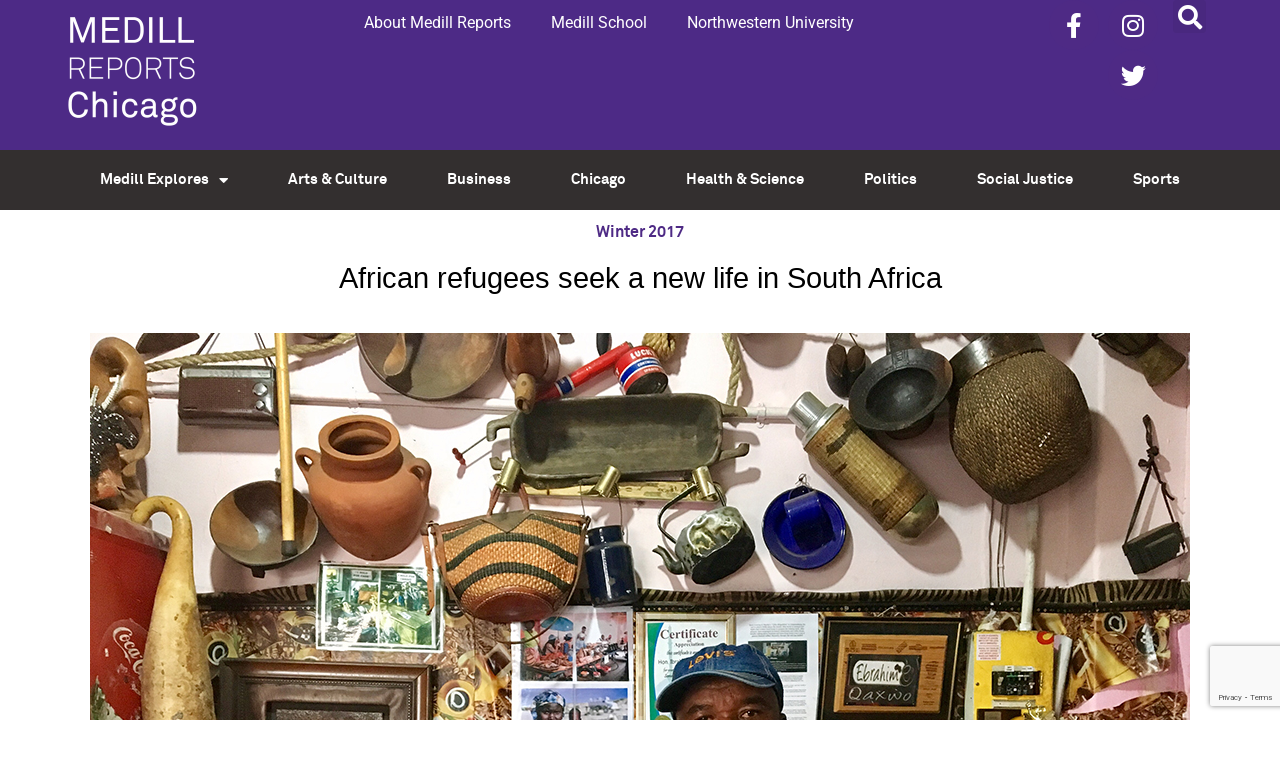

--- FILE ---
content_type: text/html; charset=utf-8
request_url: https://www.google.com/recaptcha/api2/anchor?ar=1&k=6LdrwcQUAAAAABsR4XFkCT1_zMkPLauSf1mM3Ar1&co=aHR0cHM6Ly9uZXdzLm1lZGlsbC5ub3J0aHdlc3Rlcm4uZWR1OjQ0Mw..&hl=en&v=7gg7H51Q-naNfhmCP3_R47ho&size=invisible&anchor-ms=20000&execute-ms=15000&cb=mv1x8ueufy5i
body_size: 48293
content:
<!DOCTYPE HTML><html dir="ltr" lang="en"><head><meta http-equiv="Content-Type" content="text/html; charset=UTF-8">
<meta http-equiv="X-UA-Compatible" content="IE=edge">
<title>reCAPTCHA</title>
<style type="text/css">
/* cyrillic-ext */
@font-face {
  font-family: 'Roboto';
  font-style: normal;
  font-weight: 400;
  font-stretch: 100%;
  src: url(//fonts.gstatic.com/s/roboto/v48/KFO7CnqEu92Fr1ME7kSn66aGLdTylUAMa3GUBHMdazTgWw.woff2) format('woff2');
  unicode-range: U+0460-052F, U+1C80-1C8A, U+20B4, U+2DE0-2DFF, U+A640-A69F, U+FE2E-FE2F;
}
/* cyrillic */
@font-face {
  font-family: 'Roboto';
  font-style: normal;
  font-weight: 400;
  font-stretch: 100%;
  src: url(//fonts.gstatic.com/s/roboto/v48/KFO7CnqEu92Fr1ME7kSn66aGLdTylUAMa3iUBHMdazTgWw.woff2) format('woff2');
  unicode-range: U+0301, U+0400-045F, U+0490-0491, U+04B0-04B1, U+2116;
}
/* greek-ext */
@font-face {
  font-family: 'Roboto';
  font-style: normal;
  font-weight: 400;
  font-stretch: 100%;
  src: url(//fonts.gstatic.com/s/roboto/v48/KFO7CnqEu92Fr1ME7kSn66aGLdTylUAMa3CUBHMdazTgWw.woff2) format('woff2');
  unicode-range: U+1F00-1FFF;
}
/* greek */
@font-face {
  font-family: 'Roboto';
  font-style: normal;
  font-weight: 400;
  font-stretch: 100%;
  src: url(//fonts.gstatic.com/s/roboto/v48/KFO7CnqEu92Fr1ME7kSn66aGLdTylUAMa3-UBHMdazTgWw.woff2) format('woff2');
  unicode-range: U+0370-0377, U+037A-037F, U+0384-038A, U+038C, U+038E-03A1, U+03A3-03FF;
}
/* math */
@font-face {
  font-family: 'Roboto';
  font-style: normal;
  font-weight: 400;
  font-stretch: 100%;
  src: url(//fonts.gstatic.com/s/roboto/v48/KFO7CnqEu92Fr1ME7kSn66aGLdTylUAMawCUBHMdazTgWw.woff2) format('woff2');
  unicode-range: U+0302-0303, U+0305, U+0307-0308, U+0310, U+0312, U+0315, U+031A, U+0326-0327, U+032C, U+032F-0330, U+0332-0333, U+0338, U+033A, U+0346, U+034D, U+0391-03A1, U+03A3-03A9, U+03B1-03C9, U+03D1, U+03D5-03D6, U+03F0-03F1, U+03F4-03F5, U+2016-2017, U+2034-2038, U+203C, U+2040, U+2043, U+2047, U+2050, U+2057, U+205F, U+2070-2071, U+2074-208E, U+2090-209C, U+20D0-20DC, U+20E1, U+20E5-20EF, U+2100-2112, U+2114-2115, U+2117-2121, U+2123-214F, U+2190, U+2192, U+2194-21AE, U+21B0-21E5, U+21F1-21F2, U+21F4-2211, U+2213-2214, U+2216-22FF, U+2308-230B, U+2310, U+2319, U+231C-2321, U+2336-237A, U+237C, U+2395, U+239B-23B7, U+23D0, U+23DC-23E1, U+2474-2475, U+25AF, U+25B3, U+25B7, U+25BD, U+25C1, U+25CA, U+25CC, U+25FB, U+266D-266F, U+27C0-27FF, U+2900-2AFF, U+2B0E-2B11, U+2B30-2B4C, U+2BFE, U+3030, U+FF5B, U+FF5D, U+1D400-1D7FF, U+1EE00-1EEFF;
}
/* symbols */
@font-face {
  font-family: 'Roboto';
  font-style: normal;
  font-weight: 400;
  font-stretch: 100%;
  src: url(//fonts.gstatic.com/s/roboto/v48/KFO7CnqEu92Fr1ME7kSn66aGLdTylUAMaxKUBHMdazTgWw.woff2) format('woff2');
  unicode-range: U+0001-000C, U+000E-001F, U+007F-009F, U+20DD-20E0, U+20E2-20E4, U+2150-218F, U+2190, U+2192, U+2194-2199, U+21AF, U+21E6-21F0, U+21F3, U+2218-2219, U+2299, U+22C4-22C6, U+2300-243F, U+2440-244A, U+2460-24FF, U+25A0-27BF, U+2800-28FF, U+2921-2922, U+2981, U+29BF, U+29EB, U+2B00-2BFF, U+4DC0-4DFF, U+FFF9-FFFB, U+10140-1018E, U+10190-1019C, U+101A0, U+101D0-101FD, U+102E0-102FB, U+10E60-10E7E, U+1D2C0-1D2D3, U+1D2E0-1D37F, U+1F000-1F0FF, U+1F100-1F1AD, U+1F1E6-1F1FF, U+1F30D-1F30F, U+1F315, U+1F31C, U+1F31E, U+1F320-1F32C, U+1F336, U+1F378, U+1F37D, U+1F382, U+1F393-1F39F, U+1F3A7-1F3A8, U+1F3AC-1F3AF, U+1F3C2, U+1F3C4-1F3C6, U+1F3CA-1F3CE, U+1F3D4-1F3E0, U+1F3ED, U+1F3F1-1F3F3, U+1F3F5-1F3F7, U+1F408, U+1F415, U+1F41F, U+1F426, U+1F43F, U+1F441-1F442, U+1F444, U+1F446-1F449, U+1F44C-1F44E, U+1F453, U+1F46A, U+1F47D, U+1F4A3, U+1F4B0, U+1F4B3, U+1F4B9, U+1F4BB, U+1F4BF, U+1F4C8-1F4CB, U+1F4D6, U+1F4DA, U+1F4DF, U+1F4E3-1F4E6, U+1F4EA-1F4ED, U+1F4F7, U+1F4F9-1F4FB, U+1F4FD-1F4FE, U+1F503, U+1F507-1F50B, U+1F50D, U+1F512-1F513, U+1F53E-1F54A, U+1F54F-1F5FA, U+1F610, U+1F650-1F67F, U+1F687, U+1F68D, U+1F691, U+1F694, U+1F698, U+1F6AD, U+1F6B2, U+1F6B9-1F6BA, U+1F6BC, U+1F6C6-1F6CF, U+1F6D3-1F6D7, U+1F6E0-1F6EA, U+1F6F0-1F6F3, U+1F6F7-1F6FC, U+1F700-1F7FF, U+1F800-1F80B, U+1F810-1F847, U+1F850-1F859, U+1F860-1F887, U+1F890-1F8AD, U+1F8B0-1F8BB, U+1F8C0-1F8C1, U+1F900-1F90B, U+1F93B, U+1F946, U+1F984, U+1F996, U+1F9E9, U+1FA00-1FA6F, U+1FA70-1FA7C, U+1FA80-1FA89, U+1FA8F-1FAC6, U+1FACE-1FADC, U+1FADF-1FAE9, U+1FAF0-1FAF8, U+1FB00-1FBFF;
}
/* vietnamese */
@font-face {
  font-family: 'Roboto';
  font-style: normal;
  font-weight: 400;
  font-stretch: 100%;
  src: url(//fonts.gstatic.com/s/roboto/v48/KFO7CnqEu92Fr1ME7kSn66aGLdTylUAMa3OUBHMdazTgWw.woff2) format('woff2');
  unicode-range: U+0102-0103, U+0110-0111, U+0128-0129, U+0168-0169, U+01A0-01A1, U+01AF-01B0, U+0300-0301, U+0303-0304, U+0308-0309, U+0323, U+0329, U+1EA0-1EF9, U+20AB;
}
/* latin-ext */
@font-face {
  font-family: 'Roboto';
  font-style: normal;
  font-weight: 400;
  font-stretch: 100%;
  src: url(//fonts.gstatic.com/s/roboto/v48/KFO7CnqEu92Fr1ME7kSn66aGLdTylUAMa3KUBHMdazTgWw.woff2) format('woff2');
  unicode-range: U+0100-02BA, U+02BD-02C5, U+02C7-02CC, U+02CE-02D7, U+02DD-02FF, U+0304, U+0308, U+0329, U+1D00-1DBF, U+1E00-1E9F, U+1EF2-1EFF, U+2020, U+20A0-20AB, U+20AD-20C0, U+2113, U+2C60-2C7F, U+A720-A7FF;
}
/* latin */
@font-face {
  font-family: 'Roboto';
  font-style: normal;
  font-weight: 400;
  font-stretch: 100%;
  src: url(//fonts.gstatic.com/s/roboto/v48/KFO7CnqEu92Fr1ME7kSn66aGLdTylUAMa3yUBHMdazQ.woff2) format('woff2');
  unicode-range: U+0000-00FF, U+0131, U+0152-0153, U+02BB-02BC, U+02C6, U+02DA, U+02DC, U+0304, U+0308, U+0329, U+2000-206F, U+20AC, U+2122, U+2191, U+2193, U+2212, U+2215, U+FEFF, U+FFFD;
}
/* cyrillic-ext */
@font-face {
  font-family: 'Roboto';
  font-style: normal;
  font-weight: 500;
  font-stretch: 100%;
  src: url(//fonts.gstatic.com/s/roboto/v48/KFO7CnqEu92Fr1ME7kSn66aGLdTylUAMa3GUBHMdazTgWw.woff2) format('woff2');
  unicode-range: U+0460-052F, U+1C80-1C8A, U+20B4, U+2DE0-2DFF, U+A640-A69F, U+FE2E-FE2F;
}
/* cyrillic */
@font-face {
  font-family: 'Roboto';
  font-style: normal;
  font-weight: 500;
  font-stretch: 100%;
  src: url(//fonts.gstatic.com/s/roboto/v48/KFO7CnqEu92Fr1ME7kSn66aGLdTylUAMa3iUBHMdazTgWw.woff2) format('woff2');
  unicode-range: U+0301, U+0400-045F, U+0490-0491, U+04B0-04B1, U+2116;
}
/* greek-ext */
@font-face {
  font-family: 'Roboto';
  font-style: normal;
  font-weight: 500;
  font-stretch: 100%;
  src: url(//fonts.gstatic.com/s/roboto/v48/KFO7CnqEu92Fr1ME7kSn66aGLdTylUAMa3CUBHMdazTgWw.woff2) format('woff2');
  unicode-range: U+1F00-1FFF;
}
/* greek */
@font-face {
  font-family: 'Roboto';
  font-style: normal;
  font-weight: 500;
  font-stretch: 100%;
  src: url(//fonts.gstatic.com/s/roboto/v48/KFO7CnqEu92Fr1ME7kSn66aGLdTylUAMa3-UBHMdazTgWw.woff2) format('woff2');
  unicode-range: U+0370-0377, U+037A-037F, U+0384-038A, U+038C, U+038E-03A1, U+03A3-03FF;
}
/* math */
@font-face {
  font-family: 'Roboto';
  font-style: normal;
  font-weight: 500;
  font-stretch: 100%;
  src: url(//fonts.gstatic.com/s/roboto/v48/KFO7CnqEu92Fr1ME7kSn66aGLdTylUAMawCUBHMdazTgWw.woff2) format('woff2');
  unicode-range: U+0302-0303, U+0305, U+0307-0308, U+0310, U+0312, U+0315, U+031A, U+0326-0327, U+032C, U+032F-0330, U+0332-0333, U+0338, U+033A, U+0346, U+034D, U+0391-03A1, U+03A3-03A9, U+03B1-03C9, U+03D1, U+03D5-03D6, U+03F0-03F1, U+03F4-03F5, U+2016-2017, U+2034-2038, U+203C, U+2040, U+2043, U+2047, U+2050, U+2057, U+205F, U+2070-2071, U+2074-208E, U+2090-209C, U+20D0-20DC, U+20E1, U+20E5-20EF, U+2100-2112, U+2114-2115, U+2117-2121, U+2123-214F, U+2190, U+2192, U+2194-21AE, U+21B0-21E5, U+21F1-21F2, U+21F4-2211, U+2213-2214, U+2216-22FF, U+2308-230B, U+2310, U+2319, U+231C-2321, U+2336-237A, U+237C, U+2395, U+239B-23B7, U+23D0, U+23DC-23E1, U+2474-2475, U+25AF, U+25B3, U+25B7, U+25BD, U+25C1, U+25CA, U+25CC, U+25FB, U+266D-266F, U+27C0-27FF, U+2900-2AFF, U+2B0E-2B11, U+2B30-2B4C, U+2BFE, U+3030, U+FF5B, U+FF5D, U+1D400-1D7FF, U+1EE00-1EEFF;
}
/* symbols */
@font-face {
  font-family: 'Roboto';
  font-style: normal;
  font-weight: 500;
  font-stretch: 100%;
  src: url(//fonts.gstatic.com/s/roboto/v48/KFO7CnqEu92Fr1ME7kSn66aGLdTylUAMaxKUBHMdazTgWw.woff2) format('woff2');
  unicode-range: U+0001-000C, U+000E-001F, U+007F-009F, U+20DD-20E0, U+20E2-20E4, U+2150-218F, U+2190, U+2192, U+2194-2199, U+21AF, U+21E6-21F0, U+21F3, U+2218-2219, U+2299, U+22C4-22C6, U+2300-243F, U+2440-244A, U+2460-24FF, U+25A0-27BF, U+2800-28FF, U+2921-2922, U+2981, U+29BF, U+29EB, U+2B00-2BFF, U+4DC0-4DFF, U+FFF9-FFFB, U+10140-1018E, U+10190-1019C, U+101A0, U+101D0-101FD, U+102E0-102FB, U+10E60-10E7E, U+1D2C0-1D2D3, U+1D2E0-1D37F, U+1F000-1F0FF, U+1F100-1F1AD, U+1F1E6-1F1FF, U+1F30D-1F30F, U+1F315, U+1F31C, U+1F31E, U+1F320-1F32C, U+1F336, U+1F378, U+1F37D, U+1F382, U+1F393-1F39F, U+1F3A7-1F3A8, U+1F3AC-1F3AF, U+1F3C2, U+1F3C4-1F3C6, U+1F3CA-1F3CE, U+1F3D4-1F3E0, U+1F3ED, U+1F3F1-1F3F3, U+1F3F5-1F3F7, U+1F408, U+1F415, U+1F41F, U+1F426, U+1F43F, U+1F441-1F442, U+1F444, U+1F446-1F449, U+1F44C-1F44E, U+1F453, U+1F46A, U+1F47D, U+1F4A3, U+1F4B0, U+1F4B3, U+1F4B9, U+1F4BB, U+1F4BF, U+1F4C8-1F4CB, U+1F4D6, U+1F4DA, U+1F4DF, U+1F4E3-1F4E6, U+1F4EA-1F4ED, U+1F4F7, U+1F4F9-1F4FB, U+1F4FD-1F4FE, U+1F503, U+1F507-1F50B, U+1F50D, U+1F512-1F513, U+1F53E-1F54A, U+1F54F-1F5FA, U+1F610, U+1F650-1F67F, U+1F687, U+1F68D, U+1F691, U+1F694, U+1F698, U+1F6AD, U+1F6B2, U+1F6B9-1F6BA, U+1F6BC, U+1F6C6-1F6CF, U+1F6D3-1F6D7, U+1F6E0-1F6EA, U+1F6F0-1F6F3, U+1F6F7-1F6FC, U+1F700-1F7FF, U+1F800-1F80B, U+1F810-1F847, U+1F850-1F859, U+1F860-1F887, U+1F890-1F8AD, U+1F8B0-1F8BB, U+1F8C0-1F8C1, U+1F900-1F90B, U+1F93B, U+1F946, U+1F984, U+1F996, U+1F9E9, U+1FA00-1FA6F, U+1FA70-1FA7C, U+1FA80-1FA89, U+1FA8F-1FAC6, U+1FACE-1FADC, U+1FADF-1FAE9, U+1FAF0-1FAF8, U+1FB00-1FBFF;
}
/* vietnamese */
@font-face {
  font-family: 'Roboto';
  font-style: normal;
  font-weight: 500;
  font-stretch: 100%;
  src: url(//fonts.gstatic.com/s/roboto/v48/KFO7CnqEu92Fr1ME7kSn66aGLdTylUAMa3OUBHMdazTgWw.woff2) format('woff2');
  unicode-range: U+0102-0103, U+0110-0111, U+0128-0129, U+0168-0169, U+01A0-01A1, U+01AF-01B0, U+0300-0301, U+0303-0304, U+0308-0309, U+0323, U+0329, U+1EA0-1EF9, U+20AB;
}
/* latin-ext */
@font-face {
  font-family: 'Roboto';
  font-style: normal;
  font-weight: 500;
  font-stretch: 100%;
  src: url(//fonts.gstatic.com/s/roboto/v48/KFO7CnqEu92Fr1ME7kSn66aGLdTylUAMa3KUBHMdazTgWw.woff2) format('woff2');
  unicode-range: U+0100-02BA, U+02BD-02C5, U+02C7-02CC, U+02CE-02D7, U+02DD-02FF, U+0304, U+0308, U+0329, U+1D00-1DBF, U+1E00-1E9F, U+1EF2-1EFF, U+2020, U+20A0-20AB, U+20AD-20C0, U+2113, U+2C60-2C7F, U+A720-A7FF;
}
/* latin */
@font-face {
  font-family: 'Roboto';
  font-style: normal;
  font-weight: 500;
  font-stretch: 100%;
  src: url(//fonts.gstatic.com/s/roboto/v48/KFO7CnqEu92Fr1ME7kSn66aGLdTylUAMa3yUBHMdazQ.woff2) format('woff2');
  unicode-range: U+0000-00FF, U+0131, U+0152-0153, U+02BB-02BC, U+02C6, U+02DA, U+02DC, U+0304, U+0308, U+0329, U+2000-206F, U+20AC, U+2122, U+2191, U+2193, U+2212, U+2215, U+FEFF, U+FFFD;
}
/* cyrillic-ext */
@font-face {
  font-family: 'Roboto';
  font-style: normal;
  font-weight: 900;
  font-stretch: 100%;
  src: url(//fonts.gstatic.com/s/roboto/v48/KFO7CnqEu92Fr1ME7kSn66aGLdTylUAMa3GUBHMdazTgWw.woff2) format('woff2');
  unicode-range: U+0460-052F, U+1C80-1C8A, U+20B4, U+2DE0-2DFF, U+A640-A69F, U+FE2E-FE2F;
}
/* cyrillic */
@font-face {
  font-family: 'Roboto';
  font-style: normal;
  font-weight: 900;
  font-stretch: 100%;
  src: url(//fonts.gstatic.com/s/roboto/v48/KFO7CnqEu92Fr1ME7kSn66aGLdTylUAMa3iUBHMdazTgWw.woff2) format('woff2');
  unicode-range: U+0301, U+0400-045F, U+0490-0491, U+04B0-04B1, U+2116;
}
/* greek-ext */
@font-face {
  font-family: 'Roboto';
  font-style: normal;
  font-weight: 900;
  font-stretch: 100%;
  src: url(//fonts.gstatic.com/s/roboto/v48/KFO7CnqEu92Fr1ME7kSn66aGLdTylUAMa3CUBHMdazTgWw.woff2) format('woff2');
  unicode-range: U+1F00-1FFF;
}
/* greek */
@font-face {
  font-family: 'Roboto';
  font-style: normal;
  font-weight: 900;
  font-stretch: 100%;
  src: url(//fonts.gstatic.com/s/roboto/v48/KFO7CnqEu92Fr1ME7kSn66aGLdTylUAMa3-UBHMdazTgWw.woff2) format('woff2');
  unicode-range: U+0370-0377, U+037A-037F, U+0384-038A, U+038C, U+038E-03A1, U+03A3-03FF;
}
/* math */
@font-face {
  font-family: 'Roboto';
  font-style: normal;
  font-weight: 900;
  font-stretch: 100%;
  src: url(//fonts.gstatic.com/s/roboto/v48/KFO7CnqEu92Fr1ME7kSn66aGLdTylUAMawCUBHMdazTgWw.woff2) format('woff2');
  unicode-range: U+0302-0303, U+0305, U+0307-0308, U+0310, U+0312, U+0315, U+031A, U+0326-0327, U+032C, U+032F-0330, U+0332-0333, U+0338, U+033A, U+0346, U+034D, U+0391-03A1, U+03A3-03A9, U+03B1-03C9, U+03D1, U+03D5-03D6, U+03F0-03F1, U+03F4-03F5, U+2016-2017, U+2034-2038, U+203C, U+2040, U+2043, U+2047, U+2050, U+2057, U+205F, U+2070-2071, U+2074-208E, U+2090-209C, U+20D0-20DC, U+20E1, U+20E5-20EF, U+2100-2112, U+2114-2115, U+2117-2121, U+2123-214F, U+2190, U+2192, U+2194-21AE, U+21B0-21E5, U+21F1-21F2, U+21F4-2211, U+2213-2214, U+2216-22FF, U+2308-230B, U+2310, U+2319, U+231C-2321, U+2336-237A, U+237C, U+2395, U+239B-23B7, U+23D0, U+23DC-23E1, U+2474-2475, U+25AF, U+25B3, U+25B7, U+25BD, U+25C1, U+25CA, U+25CC, U+25FB, U+266D-266F, U+27C0-27FF, U+2900-2AFF, U+2B0E-2B11, U+2B30-2B4C, U+2BFE, U+3030, U+FF5B, U+FF5D, U+1D400-1D7FF, U+1EE00-1EEFF;
}
/* symbols */
@font-face {
  font-family: 'Roboto';
  font-style: normal;
  font-weight: 900;
  font-stretch: 100%;
  src: url(//fonts.gstatic.com/s/roboto/v48/KFO7CnqEu92Fr1ME7kSn66aGLdTylUAMaxKUBHMdazTgWw.woff2) format('woff2');
  unicode-range: U+0001-000C, U+000E-001F, U+007F-009F, U+20DD-20E0, U+20E2-20E4, U+2150-218F, U+2190, U+2192, U+2194-2199, U+21AF, U+21E6-21F0, U+21F3, U+2218-2219, U+2299, U+22C4-22C6, U+2300-243F, U+2440-244A, U+2460-24FF, U+25A0-27BF, U+2800-28FF, U+2921-2922, U+2981, U+29BF, U+29EB, U+2B00-2BFF, U+4DC0-4DFF, U+FFF9-FFFB, U+10140-1018E, U+10190-1019C, U+101A0, U+101D0-101FD, U+102E0-102FB, U+10E60-10E7E, U+1D2C0-1D2D3, U+1D2E0-1D37F, U+1F000-1F0FF, U+1F100-1F1AD, U+1F1E6-1F1FF, U+1F30D-1F30F, U+1F315, U+1F31C, U+1F31E, U+1F320-1F32C, U+1F336, U+1F378, U+1F37D, U+1F382, U+1F393-1F39F, U+1F3A7-1F3A8, U+1F3AC-1F3AF, U+1F3C2, U+1F3C4-1F3C6, U+1F3CA-1F3CE, U+1F3D4-1F3E0, U+1F3ED, U+1F3F1-1F3F3, U+1F3F5-1F3F7, U+1F408, U+1F415, U+1F41F, U+1F426, U+1F43F, U+1F441-1F442, U+1F444, U+1F446-1F449, U+1F44C-1F44E, U+1F453, U+1F46A, U+1F47D, U+1F4A3, U+1F4B0, U+1F4B3, U+1F4B9, U+1F4BB, U+1F4BF, U+1F4C8-1F4CB, U+1F4D6, U+1F4DA, U+1F4DF, U+1F4E3-1F4E6, U+1F4EA-1F4ED, U+1F4F7, U+1F4F9-1F4FB, U+1F4FD-1F4FE, U+1F503, U+1F507-1F50B, U+1F50D, U+1F512-1F513, U+1F53E-1F54A, U+1F54F-1F5FA, U+1F610, U+1F650-1F67F, U+1F687, U+1F68D, U+1F691, U+1F694, U+1F698, U+1F6AD, U+1F6B2, U+1F6B9-1F6BA, U+1F6BC, U+1F6C6-1F6CF, U+1F6D3-1F6D7, U+1F6E0-1F6EA, U+1F6F0-1F6F3, U+1F6F7-1F6FC, U+1F700-1F7FF, U+1F800-1F80B, U+1F810-1F847, U+1F850-1F859, U+1F860-1F887, U+1F890-1F8AD, U+1F8B0-1F8BB, U+1F8C0-1F8C1, U+1F900-1F90B, U+1F93B, U+1F946, U+1F984, U+1F996, U+1F9E9, U+1FA00-1FA6F, U+1FA70-1FA7C, U+1FA80-1FA89, U+1FA8F-1FAC6, U+1FACE-1FADC, U+1FADF-1FAE9, U+1FAF0-1FAF8, U+1FB00-1FBFF;
}
/* vietnamese */
@font-face {
  font-family: 'Roboto';
  font-style: normal;
  font-weight: 900;
  font-stretch: 100%;
  src: url(//fonts.gstatic.com/s/roboto/v48/KFO7CnqEu92Fr1ME7kSn66aGLdTylUAMa3OUBHMdazTgWw.woff2) format('woff2');
  unicode-range: U+0102-0103, U+0110-0111, U+0128-0129, U+0168-0169, U+01A0-01A1, U+01AF-01B0, U+0300-0301, U+0303-0304, U+0308-0309, U+0323, U+0329, U+1EA0-1EF9, U+20AB;
}
/* latin-ext */
@font-face {
  font-family: 'Roboto';
  font-style: normal;
  font-weight: 900;
  font-stretch: 100%;
  src: url(//fonts.gstatic.com/s/roboto/v48/KFO7CnqEu92Fr1ME7kSn66aGLdTylUAMa3KUBHMdazTgWw.woff2) format('woff2');
  unicode-range: U+0100-02BA, U+02BD-02C5, U+02C7-02CC, U+02CE-02D7, U+02DD-02FF, U+0304, U+0308, U+0329, U+1D00-1DBF, U+1E00-1E9F, U+1EF2-1EFF, U+2020, U+20A0-20AB, U+20AD-20C0, U+2113, U+2C60-2C7F, U+A720-A7FF;
}
/* latin */
@font-face {
  font-family: 'Roboto';
  font-style: normal;
  font-weight: 900;
  font-stretch: 100%;
  src: url(//fonts.gstatic.com/s/roboto/v48/KFO7CnqEu92Fr1ME7kSn66aGLdTylUAMa3yUBHMdazQ.woff2) format('woff2');
  unicode-range: U+0000-00FF, U+0131, U+0152-0153, U+02BB-02BC, U+02C6, U+02DA, U+02DC, U+0304, U+0308, U+0329, U+2000-206F, U+20AC, U+2122, U+2191, U+2193, U+2212, U+2215, U+FEFF, U+FFFD;
}

</style>
<link rel="stylesheet" type="text/css" href="https://www.gstatic.com/recaptcha/releases/7gg7H51Q-naNfhmCP3_R47ho/styles__ltr.css">
<script nonce="yMo1zkSXMFtkdbVlZ2jy9Q" type="text/javascript">window['__recaptcha_api'] = 'https://www.google.com/recaptcha/api2/';</script>
<script type="text/javascript" src="https://www.gstatic.com/recaptcha/releases/7gg7H51Q-naNfhmCP3_R47ho/recaptcha__en.js" nonce="yMo1zkSXMFtkdbVlZ2jy9Q">
      
    </script></head>
<body><div id="rc-anchor-alert" class="rc-anchor-alert"></div>
<input type="hidden" id="recaptcha-token" value="[base64]">
<script type="text/javascript" nonce="yMo1zkSXMFtkdbVlZ2jy9Q">
      recaptcha.anchor.Main.init("[\x22ainput\x22,[\x22bgdata\x22,\x22\x22,\[base64]/[base64]/[base64]/KE4oMTI0LHYsdi5HKSxMWihsLHYpKTpOKDEyNCx2LGwpLFYpLHYpLFQpKSxGKDE3MSx2KX0scjc9ZnVuY3Rpb24obCl7cmV0dXJuIGx9LEM9ZnVuY3Rpb24obCxWLHYpe04odixsLFYpLFZbYWtdPTI3OTZ9LG49ZnVuY3Rpb24obCxWKXtWLlg9KChWLlg/[base64]/[base64]/[base64]/[base64]/[base64]/[base64]/[base64]/[base64]/[base64]/[base64]/[base64]\\u003d\x22,\[base64]\x22,\x22w4c9wpYqw6Rnw7IIwq3DlMOFw7vCucO6FsKrw4Vfw5fCtgQQb8OzOMKlw6LDpMKAwq3DgsKFQMKZw67Crxh2wqNvwqhTZh/DjWbDhBVeUi0Gw6hPJ8O3DMK8w6lGNsK1L8ObRC4Nw77Ci8K/w4fDgG/DiA/[base64]/DkMOaXBdWwo8Hwo3CqyIxbS/DgxPCt8OawrbCvBN/PcKNI8OcwpjDg37CnkLCqcKPCkgLw7hYC2PDjcO1SsOtw73DrVLCtsKuw4Y8T3hew5zCjcO3wo0jw5XDnV/DmCfDp3kpw6bDlsK6w4/DhMK+w67CuSAzw5UvaMK8EHTCsTLDpFQLwr8AOHU5CsKswpluEEsQa0TCsA3CvcK2J8KSY1rCsjAAw7taw6TCu2VTw5IoZwfCi8Kpwpdow7XCgsOefVQuwrLDssKKw4teNsO2w490w4DDqMOxwow4w5Rtw7bCmsOfVTvDkhDCh8Ogf0l1wo9XJk/DmMKqI8KZw6Nlw5t/[base64]/w5RPw4k7QsKfw6DCgWoow5YGPgbDpMK+w7xEw43DgsKXeMKxWyZmFDtwXMO+wp/Ch8KXawBsw581w47DoMOUw6szw7jDjyM+w4HCjzvCnUXCl8KIwrkEwpjCrcOfwr8/w7/[base64]/CssO4w5DDoATDqG3CvsOUJsKpw7E3eiwJwrI+JjMhw77DgMK/w5vDlcKjwrDDo8K5wp8AVsO+woHCv8ONw4YJezPDtFMeM3Ymw688w7B3wrbCqnjDoXUFICXDqcO8fHrCphbDrcKePj/Di8KPwrrCgcO7DG9IDkRqLsK5w4QnBR3Cg2NJw4HCm29Yw6UEwrbDicO4AcOXw4HDv8KbHUfCn8OGAMKmwrhSwp7DrcK8I0/DvU83w6rDsmItZcK8e2xNw5PCscOdw4zDicK7A3DCvRglKMK7DsOlN8OTwohuWADDmMOswqLDgcOpwprCiMKHw44BDsK5wrDDlcOpdCXCgMKJWcOzw6NmwpXCnsOVwqgoD8OWHsK/w6Mow6vCqcK2eCXDpMKbw5nCvm1Fw5ZCWsK8wpIyAHnDg8OORmtGw5XCvQZuwqjDmwzCrgjCjDLCuyB4wo/DgsKHwp3CksOzwqdqacKqfcKXZcKpCFXDtcKydBd/wqDChjl7wpcMAgoCJxA8w73CksKYwoXDusK2wrVlw5sKQCAxwoZ9Kx3CjcKdw4HDg8KRw4rDjwbDq3Enw5/[base64]/DiMKJw5QnGcODw6LCo3PCucOvw6HCtsKgw4fDmsKdw7PChcKLwoEyw5JFwojCvsKqUUHDmMKDBT5cw5MgPhQ4w5LDun/ChWfDmMO6w6QTSlTCoARQw7vCil7DpMKTYcKrbMKLUhrCv8KqelvDoFoaZ8K9d8O7w5UCw6lqGBRUw49Ow6A1YMOIH8KLwphQLMOfw73CucK9KQF2w7BLw4bDihVVw7/DncKTQh/DrsKWw6Q+FcOOPsKSwqXDsMO6K8OjYCRcwrQ3J8OMe8KXw5/[base64]/w4HDrcORw69zPTTCrQbDnRwpw7YKcX/[base64]/DuQDDp3/DlAXDi8OMw5Y/NhXCunxkW8OIw51Dwp/[base64]/Cs8KLw6lpOsKbFcKvRMOObUnDmcOUTjBUYg5aw79Jwq/ChsKhw4BHwp3Clwh1wqnDosOgwo/ClMKBw6HDg8OzJ8KSJcKleWY9U8OGNsKaF8Kqw5ohwrFdaS83aMKVw5YpasOvw6DDp8OZw6gDIGvCqsOKFsKwwoPDsGPDui8Gwpc8woxtwrQkIsOcQ8Oiw687Q2fCt3bCpW/ClMOnVGdvSC0Ew6/DhGtfBcKMwrVxwr4vwrHDkxvDrMO1DcKLR8KReMO/[base64]/CiW/ChiFrLcKqecOQwoLDqcOFw5MGM1FDbCUpa8OcWsKXHMOTDnnCmcKIesKdDcKfwp/[base64]/CgGLDsT/CrcODW2bCvMKCOsOuwoDCmnjDn8KFw4FLesO/w40pLMKaKcKbwrtLNcORw73CiMODdDfDq0LCpG4awpMibWxxLRnDl33CnMO4HRJMw6IJwp9Tw4nDvMK2w7k5HsKcw7xIw6cfwq/CuEzDvUnClsOrw4jDoXDDncOcwqrCu3DCusOhScOlAl/[base64]/wq3CgMK6Z8K9wpnDhMOUw5LCjsKoEMKPwrENWsOHw5nDucOmw6XCq8K9wqkFB8KZLsKQw4rDl8Kyw4RCwpHDlsO2RRM6QxZew4hiTX82w60Zw6xVc0TChcKxw5ZuwogbZgXCh8KabxPCmlguw6jChsKpVQvDuAIkwqHDu8Krw6TDtcKUwrciwqlUPmgpNcK8w5/CvRDCjUcTWjHDhsOxesOQwpLDucKsw7bCiMKIw5XDkyRCwpoIBcK2F8OSw5XCgDsowoQiQsKzKsOKw4nCmcOiwoNCZsK/wowWAcKzcQ96w6/[base64]/CsETDlzJRWsOMwoDCsMKLEAs7WMK0w7xPwojDq1TCrMK7dho3wosjw6pqXcKPEQo0TsO0ccOXw77CmUBlwrNZwoPDkmQdwrEMw6DDo8KrdsKOw6/CtXFsw7J7ODE7w5jDlsK5w7rDjcKeXUzDolzCk8KGOSE2N13DlsKQPcOSbwo3IzoTSk3DmsODRU0tCwlGwozDun/Du8KDw74bw4PCnkgjw64Two93alHDrMOjUMO7wqHCm8KiZMOjUsOKERt8YAxkFBduwrPCuGPCp1ktZjbDkMK8GW/DmcKBRE/CrBgEYsKMSC3DpcKIwqfDrWABeMKIQ8ORwpoZwofCkMOebB0IwqDCscOCwpM0ZgPCvcKvw7ZnwpDCm8OxCsODUjB0w7fDpsOiwrRxwonDg0rDmhI6SMKpwqgaE2I/PcKedcOTwpXDusKXw7zDuMKZwrVkwofCicOjFMKHLMOEcxDCiMOowrxOwpUowpMRaRnCuivCiHpye8OsKXTDmsKgLsKBBFjCiMOEWMOFaFrDrMOMTQLDvj/Dr8OkDMKQNjPDhsK2QXdUWnR/e8OMY3hIw4JzBsKvw7xLwo/CmnoKw67CkcKkw5PCt8KpBcK8KyI0GAcYbQrDjsOaFk17J8K9S3rCr8Kzw7/DqU8Qw6HCi8OWHBwCwq48C8KQP8KxEC/[base64]/[base64]/[base64]/[base64]/Y8K6w4HCpgHCn8OHI8KrIUfDtn5XwqPDnMKkYcOzwqLCvMOWw6PDlRhWw4bClWBIwrAPw7cVwoHCjcOfcWzDr107ZDdXOzFDEcKAwpoVNcKxwqlaw67CocKZGMOowp1IPR8xw7h5Mylnw6UMJMO0MAcswr3DqsK1wrcSCMOqY8O2w4LCgcKCw7VGwqzDlMK9MMK/[base64]/CocOqUD7Dq8OESQMCwptFwqMnwpjClUzDksO+w4lua8OHCsOjEcK2QsO/aMOHe8KnK8Kowqw2wqATwrY+wrBxdsKULkfCkcKQRBQ4BzkEBsKJRcKGHMKjwr95X2DClGLCrlHDu8Odw5V2bzTDtcKpwprCp8OXwojCncO4wqR5RsK4Fygkwq/ClsOUawPCkmVLbMO1FzTDlMOMwrtbCcO4wqtZwprCh8O/Bw9uw7bCs8KNZ2YJw7DCl1nDtGnCssOVCsOLYCEPw6HCuDjDqj7CtStaw54OMMOAwp/ChzR6woVMwrQFfcOwwrITFwjDsB/[base64]/DpcKAw6w5wpPCh33DpMOtw4/DssKuw7A+w4XCvcKfZTLDp0J8ByLDggIKw49TFnDDpCjDp8KUOGLDlMK9wqIhAxhdPcO6I8K9w7nDt8K/w7DCsEsIFVXCtMOeDcK5wqRhYXLCv8KSwpDDhz8qSjXCvMOJRcKmwqHCkykcw6tMwp/[base64]/ChcOewoXCuMOjdMOvw4DCpGMTAAzCtB/DgiVlC8Kmw7LDlwTCtCUILsK2wq1LwpdAZAvClkwPFMKWwqzChcOAw70ZV8KxB8O7w4JcwqR8wp/DlMKjw44zZEjDosKtwpkiw4YFKsOiecKcw7XDiSceR8OGKsKXw6nDuMO3SgRTw6XDnyjCvDHCtS9SAkEEKBzDncOWRxYRwqHCs0XCmUzDrsK+w4DDtcKtbD3CsBDCgm13SijCvGbCikXCksOGD0jDvcKLw6XDvk5Ew4tDw6rCsRTCn8KvPcOpw5TDt8OdwqLCsxJuw5/[base64]/CvcOqwpDDicOqwq4KaMO9d8O2AsOeNEIHw6MpHA/[base64]/Dp8Oxwpxhwq/CiMOjDsKLOllgWcK5UQQ2XHLCosKOw7klwrrDtV/DsMKMYMKIw5gdX8Oqw6nCj8KGZhDDsUPCocKeS8ORw5PCjg3CpgoiXsOObcK3wqHDqhjDuMKfwp/[base64]/DrsKJw4rDrVrCjMOCw4fDn8KAw6l8eEgZw6jCo1bDqMOcWXoiOsO7QSgXw5PDlsOpwoXDiQlew4Uhw4NtwpvCucK/B1E0w4PDisO0UcOrw41DBCXCosO3SQM2w4RHasKhwpbDvj3Ct2vClcOwH07Dt8OSw6jDpsKgc2zCi8O+w64IYGDCjMK/wo9jwoDCpX9GZCHDtxfCuMOzVQrCmsKENAEgPcO2JcKAJsODwpMJw7PClwZtDcKjJsOYW8KrJMOhahjCq3rCo0nDv8K/LsOPGsOpw7lgfMKXdMOywoU+wowjJVMUbsOeKTHCkcKmwrjDj8K4w5vCkMK2EsK5asOPUMOPGMOMwpR4wp/CsTfCvElsZGnCjMOXfGbCuQBZQCbDkzIdwq06V8O9fmTDviFowpM4wqTCvR7DuMOEw494w7pzw6IoUQ/Dm8KUwqh8XXp9wp/CijfCuMO4PcOrf8OmwpfCjglxGg19RyzCiELCgQfDqE7CoHoYSTcVOsKqPjvCiEPCiH7DvsKMw5LDk8O/[base64]/DvcK1OzUVwq4mwooEQsOsw7B2w4/DvsKAJT0Ua28sRAwANT7DisOeOjtOw6/Dl8OZw67DrsOzwpJDw4jChcK+w6DDusKuB0ZTwqRxKMO0wozCiyDCs8Knw4kEwr5BX8O/EMKYZkPDk8KOwrrDkHZoaR4Zwp4wWsKzwqHCg8OoYDRbwpNVe8OaKUbDr8KqwrduBMK5UVrDgsKJW8K/JFsNYsKIHiUvKTUfwrLDuMOQG8Odwr9gRDvDuTrCgsKKFhk0wqhlGcOiewvCtsK3ch0Fw6rDvsKfBmNzMMKrwrB9Gy0tJMKQZF7Cp3bDjhp5XkrDhgk6w45RwpI7DD4VXUnDqsOZwq1udMOsexx3McO+YiZ/[base64]/[base64]/DusKbwrrCjGgUw43Co8KxwrELMMO7ccK9w4wjw6p0wpXDq8OIwq1fAVtMZ8KyUGQ4w653woBDVilMRzvCmFTChcKmwpJiBDE9w4rCrsOrwpkuwqXCmMKfwpYGQsKVdEDDpFcjD2zCm0DDtMOZwrAJwrp5DxJGwpvCuCFjSndYQ8O3w4TDqC7DjMKTHcKFNQl4Zn/Cm1/Cg8Osw6PCgTTChcKrHMKgw6B1w67DqMO2wq9VL8O6RsOpw5TCknZJCUHCnzvDv1HCgsKhWsK1cjB8w7wqJnLCi8OcbMK0w6Z2wr8cw6wywoTDucKxw47DoEsZG0vDrcOXwrPDi8OZw7/CtyYmwpEKwoLDuVTDnsOsZ8O7w4DDmMObBMOGa1ULWMOfwr7DmCPDiMOjdsORw6cmwpBIwp3DvsOCwr7DhyDCvsOhEcK2wo/Co8OSQMKgwrsYw5wcwrFOBsKLw502wpwURG7CgXjCq8OQf8Obw7rDhG7CuFUCTWzCvMOBw6rDhMKNw6/CpcOdw5jDiTfCmBYMwqxjwpbDu8KcwprCpsOSw5HCiR7DnMOMKUtHXitZw5jDqjnDksK6LMO4AsOFw6rCkMOnJMKUw6zCs23DqcKER8OROyTDnlIvwqR3wpNGScOrwpDCthI+wqheFi93woTClHDDnsK2W8Ojwr3DuCQ2YA/DrBBwQRbDj256w4cCY8O3wq5pd8KowpUSwpMIG8K6McO1w7vDu8KFwrEMPFXDonTCvVAOCnEAw4Y2wqrCo8KIw7s0cMOrw4PCrl7CnjbDj1PDh8K3woN4w6bDr8OpVMOsOcK6wos8woEdNCTDrsO/wprCvsK1CjTDhcKBw6rDoQ0uwrIow6knwoJILSkUwpjDlcORCABaw6sIbDQPecKvM8Kow7RLV2bCvsOkWGHDoWAkM8Kgf0TDhsK+GMOuemNiSEDCr8K/RWMdw7zDpxTDicO+MzXCvsKeCmk3w5YZwpZEwq1Vw554SMOrLlzDnMKpEcOqEEYBwrrDrg/CocODw5BWw5weZcO2w6puw7ZXwqTDpMOwwo40DF8tw4TDksKZIcKTWkjCvhZMwqDCocKrw6AlICtbw6LCu8OXXRN4wq/DiMKtUcOewrnDiTsnJnXCscKXLMK0w5XDn3vCusO/wp7DisO9aHNXUMKwwqkewprCtMKkwoHCpRbDnsO2wqgtdMKDw7FCOsOEwotKdMOyGsKTwoEiLsKhIsKewojCnEJiw7FIwphywq4hNMKmw6R0w6MYw5sZwrnCrMOQwodzPUrDqMKnw68yUcKDw6YYwpItw7PCln/ChGFow5bDjMO3w4tBw7UYCMKoacKgw7HCn1HChBjDuXDDncOydMOtacKlG8KGMMOew7V7w5TCq8KIwrbCvMO9woDDqsKOVzwVwrslV8O1XS7Cg8K/PnLDt3xgT8KbSsOBVsKJw4Mmw7Ehw4EDw7FVOgYbYDTCrV4WwrbDjcKfVgLDvwPDisO9wrJqwoTDmUrDk8OkHcKHYDAEA8ODZcKNNgfDm0/DhHZ6S8Kuw73DpsKOwrvDryHDk8Oiw7fDhnjDqgRjw4d0w49MwpU3w4PDjcKnwpXDk8OBwpd/HWIoA0bCkMOUwqsFUsKDb2Upw7Bmw6HDpMKFwp4Ewo9bwqrCg8O0w5/CgcO0w5AkOVfDkEnCq0Mpw7IGw65Iw47DgEoawpUHb8KAdsOEworCnSF/[base64]/[base64]/QxrClsOXwp7Doz4HwpnDtMOafQLDncOlwqrCtQ3CgMKsaTNvw4Vpd8KKwocUw5DCoRrDugkPJcK/wocjH8KUYE7CnQ1Nw7DCrMO2DcKVwrHCuG7DpsK1MDfCmyvDk8OmDcOMdsO8wq/DrcKJAMOow7jCj8O/[base64]/DsMKqDlDDlcOAwpQqWxrDr8OQIifCnMOgTSDDmcKzwotNwr3CkknDsQtSw7QiMcOWwqIFw5hhK8OjU1IKcVkRDcOQZkNCK8O+wptQShHDsxzCoCEmDDk2w4bDqcKDa8KdwqJ4DsKSw7UNcQrDiEDDumsNwq02w4bDqhTCo8KTwr7DqwXCgBfCgiUEf8OdLcKSw5Q9S0/Co8KePsK9w4fCiUstw4/Dr8KsfzdYw4QfT8Osw7FIw5XDpgLDlHHDnVTDrQUYw49sfBzCl3HDk8Oow4BLcW/DssK/bkQNwrHDhsKow6TDsRV/SMKiwrJ3w54/IMOUCMKLX8KRwr4QKMOcIsKKUMOmwqLCh8KWSTNXKWNNHFhxwptBw63DksK+fcKHeAvDqMK/WWoGXMOnNMOaw7DCuMK6V0NPw4fDqVLDnWHCn8K9wqPDvwEYw7MnemfDhmDCmMORwq9xF3EuIA7DrWHCjz3CgcKtbsKlwr3CpQ8Aw4PCrMKvasOKDcOrwotbSMOEM30bHsO3wrBgNwtJBMODw516U0sVw6HDtGc/w4HDqMKsLsOUbVTDp3gxZW/DiQB7Q8O8SMK4B8OIw7DDgMKRBTY8fMKPfC7DicKewrx4YE5EUcOqFgFrwrbCi8K1dcKqHcKJw5zCsMO+KcKXQsKHw6DCn8Oxwq8Xw4zCgnJrRQJHK8KmXMK8dH/Ds8Onw4B5LDgOw7LDj8KjB8KcMHfCvsOLfmJWwrs7U8KfD8KDwp8jw7oZM8OPw4dIwpkzwoXDj8OsPBVbGsO/TQnCvHPCpcOrwoRMwp9HwpMZw7zDmcO7w73CuF7DgwXDq8OkRMKfMk9jb0fDpxTDhcK7MmFoTht6A0DChRt5fFMmw7/[base64]/w7dpS1TCksOTWMKFwojCmsOFwplFw6PCocOgd2pMwprDocOYw5tSw5vDlMKKw4YTwqTCtn7DslVHGjtTw7s2wrDDinXCoDbCvGZKdl8LP8O3FsO4w7bCuTXDj1DCpcOAfQIkecKKAQ17w7dKBFRLw7UZwprChsOGw7LCoMOdexJkw6vClsOhw41vJcKnGDTDncO/wokTw5USZGjCgcOdZQUAMV3DmDDClyIVw4IlwqgzFsOwwpxcUMOLw6sAUMKfw6gkKnM2bQ1awqLCuw5Bd0/DlyMCJ8OWT3QhemRpVUxLZ8OxwoXCl8KAw5cvw7kAYsOlI8OGwpQCwozDq8OlGDoCKj3Dq8ODw4p5a8O9wpHDnFMLw4rDoj/Ch8KmCcOawqZ/[base64]/w6bCmSF1VwhDw7HDoTBcw6grPsK4UcOKdBd5w5TDq8OsdRNPSQjDvsOebUrClsOqdD9GSx8Kw7l/LEHDicKRScK0wo1BwrrDtcKZb27CtkFhZjRhIcKrw5LDvFbCr8Oqwpg5VxZXwoBrX8KKb8OswrtiQVYmasKBwqsFOXVlMy7DvB3DscOcNcORw70jw79mUsKrw4Q0C8OuwocYEjHDvMKXZ8Okwp/DpsODwqrCsRXDtcOow5B8GsOyVsOVQQfCvCvCuMK0aVLCicKmNMKUA2jDqsOQDjUaw7/DtcKTCsOyPWrCuAzDisKWwq7Dh2E9V209wp0DwqE0w7DCp1/Dh8KywovDtyIgOQIpwrEMLDMYYW/[base64]/CmMKHacOrw7PDtMKawrcXDcOiFsOew5fDtBrCm8Osw73Cq07DmgYpfsOlX8KVWcK5w7YMwq/Du3UoGMO1w6fCr2wkM8OswrPDucKaAsK3w5/[base64]/[base64]/CssO1SBjCp0tNw73DncKQw6Adwr3CrcOewq/Dkh7CozBKwqnCksKmwowBWz1kw6Azw508w6XCm1dkd3nCtWDDkRBafwIWBMOuGGELwoo3VC0kHnzDtkE0wo/Dm8Kew4YaHiPDiQ0CwoAUwo7CtXk1esKObGpMwqV+a8Osw4kXw43ClwErwqzDs8OPPQHDqA7Dv2Jnwrg8DsKcw7UZwqHCtMOow4/[base64]/w5LClmhnV259wr7DsMO/wrUKw58PTXYGw47Ds0vDkMOIeQTCosOKw7LDqjbDpCPDn8OvcMKZWsO6QsKqwp8VwohISGvCjsOFYcOhFihkdMKDIMKww6HCmcO1wpljf2TCnsOpwrJzHcKMw4bCqnDDvxYmwoIVw4F4w7TCsVUZw5nDk1nDmsOOb1UKLkgsw6TDmWovw5RjHg0ueANuwrQrw5/[base64]/CqjHDryHCpsOqZ3BXScOxVh/DslMKJ04pwpLDqcOsMAhqTMKCWsK+w5w1w7PDv8OHw6JhMDEcLm5oUcOoM8KoH8OvWxzCgXjDkSnCqWReHwMuwrF6OF7DgWspA8KDwoEKbsKJw6pGwrJqw5/CicOnwr3DlCHDlkzCtgdrw4dawoDDjsOlw73CvSAmwoPDsH/Cu8KDwrASw6vCtVfCrjZEVU4YOBXCocO1wrUXwo3DrhfDosOow50Yw4HDusKjJ8K+McOySjzCqTIyw6/CrsO9wpPCm8OlEsOvBSYdwq1fKmLDkcOLwpNZw5nCglXDj27CqcO5dsOkwpsjwoJWf3DCiBzDni8XLC/DrV/CpcKEMw3Dgwd7w4zCncOLw6DCu0Ncw41FJE7Chw15w57DnsOHGMO9bCMzNEzCujrDq8OawqXDlsOKw4rDkcO5wrZXw6fClMO/[base64]/CrcOow4vDinpDacOqw6/CscOQccOow7Jnwo3DkMOqXsK6asO6w4DDs8O9FmIewqwmCsKvOcKsw63DhsKbNiVrZMK6dMOuw41QwrrDrsOefsK5aMK+Pm/DjMKXwp5PRMKpFhZFEcOow4lRwqUIesO/HcOkwoh7woAdw4DDjsOSXjTDqsOCwrkSDTbDncKhB8O0bAzCmmfCrcKkSl4xE8KVPcKdASwtfcOKUMO1VMKzMsOJCg4pAUQqT8O6DxlMXQDDpwxNw7hBXSVMHsO4S1DDoEx3w5lXw7ZxaG9lw67CuMKtfEB7wpIWw7dhw5PCoxvDr0nDusKkVx/Cv0fCiMOgB8KMw7wUWsKNEEDDgcK8w4LCgU7DjlPCtDkywq/DiF3DuMOVPMOTeBo8QlXClcOQwoZqwqw/w6FYwonDqMO3V8KvcMKGwqp/ez5zVcOgfEodwoU+M1YvwoYRwpdKRTEdCFtOwrrDpT/[base64]/[base64]/DncKBwoDCoB7DpXIfwrUHRcKywpbDrinCjsK3T8KdfDTDocKBIVVSw6PDusKVSRDCnw0gw7DDoX0PcH5CBlNGwodjZztVw7TCmwIUdGDCnFvCrcO9wrxjw7fDjMK1R8OZwoIZwrnChD1VwqDCmW7ClglIw6dnw5ZPYcKgd8O7Q8Kfwrs/[base64]/CtMOXNnHCqsKNw6plwq5hw6XChsKcCE5IFcOlXsKiTCzCuDfDtcKEw7cfwoNnw4fCmGYPRk7ChcKCwo/DqcK4w57CjyoEGkMww5Qow67CtWJwDljCpHrDvcOHw4/DkDXCrsKxIkjCqcKJbj/DmMO/w7UnecO0w7HCmFXDksO/[base64]/CgsOhQcKmwrZcH0IqVsKCGMOmLAc8f1jDs8Koa3NywqJ1wrAAJcKUwo/Dh8OxK8Onw4JWS8OEwrnCk0/DmCtLAnpHL8Otw5UVwoZ5f3Exw4LDvG7CssOfccOxWRfDjcKhw508wpQhUsOMcmnDl1nDr8OEwotdH8K+WnoPw5fDtMO1w58dw6vDqcK+XMOAEgh0wq9sJy9SwpFvw6bCiwTDkTTDhMK3wo/Dh8KwThrDk8KaUkFKw4vCpCAWwo8+W3Iew4bDhMOsw5fDksK9T8Kowr7CgcO/b8OkVsOlMsOQwrV9UMOmN8KzPsOwBT3CqFzCjXTCkMKPJzHCisKUV3LDjcOCOsKOQ8KaPcO2wr7DmTHDusOOwq4SDsKCTsOGBWYoZMO6w73CksKiw7I7wqDDsiXCvsOpPG3DucKZZhlIwo7Dg8KKwoYkwobDjRLCuMKNw4Rowp/DrsKHLcOJwowaRmtWEknDs8O2RsOTworDoyvDi8Kmw7zDocKHw67DoxMIGDvCugLCtFkWJCkcwqcHe8OASn1bwoDClg/DiH3CvcKVPsK0wpQaV8Owwo3CnlrCuDFfw5nDvsOha3IUwrfCnUtwJMK1CHLDpMO2PMOLw5g+wogIwp0Tw6vDgAfCqcK1w4Y3w5bCt8KSw4cKeDLCvTXCo8OfwoJ6w7rCpmvCvcOzwo/CnQhGWcKcwqZSw542w5BTTV3Dn3VVfxXCqMOEw6HChGhcw6Iowo83wo3CkMO4ccKwHlrCgcOWwrbDrsKsPsKISl7DgxJEO8KyPU8bw7DDuFPCuMORwpQ7LgIqw6Enw47CsMO/wpDDh8KTw7YBZMO8w6tDwofDhsObPsKEwpMgZFTCrRLCk8KjwoDDpjABwpBZSMOuwqPDl8O0Q8OOw6Yqw7/[base64]/CncK+ScODw5hOw68OwrJBwpR/w4Maw7TCiAhCUcOFZcOGPiDCoHPCpGgrdhAywoFiw5Q1w70rwr5KwpHDtMKUUcKow73DrgJ3wrstwrPCgn4swp1IwqvCgMOnPkvChiBoZMOVwp5+wooiwqfCo0fDpsKMw7olOh53wocIwpxTwqYXJHwYworDrsKFMcOKw5/[base64]/Dp8O1w6jDlMOHaMOWcEUuwqADcF7CrsKwaT7CgcKnFsKubzPCm8KydUoxYMO7fErChsOLecKIwrXCiDlYwrHCjkIWLsOKJ8OvawYswr7Duzdaw7ssSRh2EnoIUsKuS0Imw5wIw7PDqysPck7CnQPClcK3UwMUw6hTwpJ/PcOPIklww7HDiMKAw4YQw6rDkFnDgsK8OggZdiwfw7YeWcKlw4bDqws1w5zCry8sWmfDgcK7w4jChcO2wqA2wpTDmW1/wrnCuMOkNMK+wpwfwrDDgC/[base64]/DqMOkwo9cw7bCkxnDrQh6wrY5wqDDl8K6wrJUZkzDncKldjtocH9IwpJxP2rCmcOpWcKdHT9Owo9CwqxvOMKkasOUw5zDhsKFw5/[base64]/UcOjFMOrwrIWZsOLwq4QaGNXwqIIEURQwqguIMOiwofDuB3DicKUwpvCqzHCvgzCrcOkd8OvVcKpwpgcwogIOcKkwrklYMKSwpAGw4LCtT/[base64]/DhHoEwpDDrjYARUcVw4J5XcK0wpnCtXbDvHjChcO5w7UqwodqR8OJw4HCqQZrw4oEIls3wo1fHg48end3woVNDMKQD8KiOnQNAMKmUjHClFfCvizDiMKfwqzCqsKHwo5xwoAWTcOwScK2Pzo8wpZww7xXMz7CsMO6CnZnwo/DtUXCqC/CqWXCkBLCvcOlw6NgwqN9w6xsYDPCnHnCgxXDu8OOaA8cacO4cTgka0nDkTkSFwnDlVseX8KtwpofOGcfdhDCocKrGGwhwpDCsA/Ch8KUw5QJVTTCkMOsZGvDp2NFCcOFSjE/w43DhzTCucOpw4EJw6YLBsK6ajrCj8KhwoNqUUXDiMKpaQjDgsOIWMOnwpbCixYjwr/[base64]/CosKpMcOdw7vCnErCo8KhCcKJOsOzXVRYw4skAMK+McOLF8KXw5LDvgnDjMKBw4woCcOxPk/DsFtEwqtOY8ONCAwUQsOEwqxCcl7DvWbDj2TCiCHCk3ZmwoIMwobDri7CjXVQwrAvwobCiSXCosOydlDDmWPCnMOZwr/DpcKPEWDDiMKCw6M6woXDqsKnw5DDmyVLKxYjw5RRw7gvDgPCqS4Nw6rCtsKgOhw8KcOdwo7Cv30SwppyTsOqwog3GHXCtlbDlcONSsOVCUAVNMK5wosDwr/CtipCG3gTICFiwqnDp11mw5oxwqJWMlzDg8OWwobCqTUZZcKtMcK6wqUqYmBBwrFIFMKAY8K4Nl1nBBrDkcKBwrbCkcKmXcO0w53CjC0owp7DosKPGcOEwpF3w5nDihkCwr3CiMO8XsOjQcK/wprCi8KsOMOEwqFFwrfDicKKdDcawoTCrUViw550KWxlwpTCpC/CoGrDs8OXPyLCsMOHUGszZjkCwpQfeFpMB8O7UAkMImwAdAl4NcKGAsO9I8OYKMK7wr87AcO5EsOpVW/DgMODVwjComzDoMOMcsKwYnUFEMK9flHCosO8SMODw4tdasOrQGzCllJqG8KkwrXCrVjDscKPIBYoPU7CvylZw7w1XcKOwrXDjCdHw4MqwrHDul3CkXDDuh3DscKgwp8NHMKPBMOgw5NWwoTDiSnDhMKqwoPDncKNAMK0ZsOkAGoswp3CmyPCjD/ClEc6w6Fpw6TCncOhw5ZHN8K9Q8ORw6vDisK1ZcKhwpbCqXfCjG/[base64]/ClTjCvAbDlsOrwq/CpAxSwqY6w4ZswpbDsMOKcC9VWQrDicKnMi7CmMOvwobDh380w4rDllLDicO+wrjCg2/CnTY2MkYpworCt0bCrWdOccO9woEBOx/DsxolDMKJwoPDtGV+wqfCkcOkdB7Cn3XCtMKAEsORQUXDqMOaGy4qX3UPUHVCwoHCgBLChi13w6/CrCDCo0t8H8Kyw7jDgUvDvnkJwrHDqcOoP0vCm8OIfMKQK2dnZQ/DqFNewokew6XDnRPCrTh2wqTDlMK0RcKiFMKvw7nDrMKWw4tXWcOgAsKoBnLCgQrDqFo2LinCq8K4wrMqKCshw7/[base64]/DtQcYwqLDqMOvw5Mdw48TIGbCjcODdMOOw5Y9JcKsw55RbzDCu8OQccO/[base64]/[base64]/CksKDFjEzPWfCl8OJw7HCtkTCrsO+FMKsFMOmURrCssKbO8OGBsKvGRvDlzo4d0LCjMODNMKFw4fDksK7CMOmw7YVw4sywqPCkDI7ainDn0PCjGNFQ8OyW8KnccO2bMKVMsKdw6gyw7jDlHXCmMOMUMKSwqXCuHPCiMOFw6olVHMjw5wbwpHCnz/[base64]/CvMK1VsOickgbGG7DjMKHwo8iCz7Ch8O4wq/CnsKdw68JCcKYwodjXMKmK8O8WMKuw6DDtsKQPnfCtR9jElhEwp4gcsO9BCVaScKYwpPCg8KMwplzIsKMw5rDhDMCwpDDuMO5w7/DoMKowqttw6PCl0jDpknCu8KUwqDCpcOmwojDs8Oqwo3ClcK6XmAXP8K/[base64]/wqVww5TDsHbCsh9xJcO4woPDvRdqAH3Ctk0xAcKVIMKrBsKBHHnDuhJwworCosOgNmXCoXVrdcOvPMK7wrodUiDDjwNTwp/CjDRBwq/[base64]/wobCtQvDoDPDtyfDhsO2FcKcw7xlw5I/w7YYf8OZwqvCu3MdbMOcLHfDjFPDh8OZcBrDtA9gSGZHHMKMfhkvw5AhwrLDhClow4PDj8ODw7bCiDFgDsKiwqzCicKOw7MCw7snCnFtXR7CpFrDiSPDlSHCq8KgLMO/w43DnQDDpWIhw41oBcK4Fg/CrcKow5fDjsOSdcKRBhhWwogjwqc8w440wpQrTsOdEjlgaDtBecKNN3LCiMONw5lDwoDCqVNKw651wr4RwoMNTU5yZ1hoFcKzdx3CkC/[base64]/w58tWEXDp8K/w7F7PysWwpwjCcKSZgbDmn16VU5cw7J1T8OrbMKTwrkUw4oCE8KWDXNMwpQiw5PDicKWQTZmw67Cg8K4wqLDqsOePWrDp3Q/wpLDvhgOQcOfKUs+QnXCnRfCpBk6w4w4EwVrw7B0F8OWUgM5w5DDsSfCpcK3w4dxw5fDpcO0wq3DrGchMMOjw4HCssKbPMOhXELDkCbDsU/[base64]/w4sUw6lnwq3DpEtUw6vCvVfDoMKnwpJtRxFFw4tzwpnDo8KVRTLCjhDDqcOtUcOZDHAQwq7CoxrDmnRcQMOUw55DG8OldEluwr4TZsK4d8K2eMO6Ok85wrEJwo7DscOfwpzDq8K9w7NWwq/CssKKfcOKOsOsEUjDoTvDoFzDiSsZwrTCksOJw4dfwqfDuMKXLcONwrBBw4bCkMK5w7jDnsKDwpzDq1fCnjHDhFxADMKyD8OfMCFTwpROwqx6wqHDq8O8O2bDult7ScKWEl/[base64]\x22],null,[\x22conf\x22,null,\x226LdrwcQUAAAAABsR4XFkCT1_zMkPLauSf1mM3Ar1\x22,0,null,null,null,1,[21,125,63,73,95,87,41,43,42,83,102,105,109,121],[-1442069,465],0,null,null,null,null,0,null,0,null,700,1,null,0,\[base64]/tzcYADoGZWF6dTZkEg4Iiv2INxgAOgVNZklJNBoZCAMSFR0U8JfjNw7/vqUGGcSdCRmc4owCGQ\\u003d\\u003d\x22,0,0,null,null,1,null,0,0],\x22https://news.medill.northwestern.edu:443\x22,null,[3,1,1],null,null,null,1,3600,[\x22https://www.google.com/intl/en/policies/privacy/\x22,\x22https://www.google.com/intl/en/policies/terms/\x22],\x22RgeNShGjLeoq5sLdjsIfDfX5yLFUSDO8JcTG0+DDGFQ\\u003d\x22,1,0,null,1,1765564709264,0,0,[69,36,170,152,60],null,[226,76,214,135,43],\x22RC-MnlSosJgYbUKBA\x22,null,null,null,null,null,\x220dAFcWeA65iO2irp2FzE6Z1HPu8vgLqk2WZ60XyYgB8sThcFniF-deUBHen-N-xilcCG6IMAvseSbmHamzC5IVBiVAuWCotwG7wQ\x22,1765647509410]");
    </script></body></html>